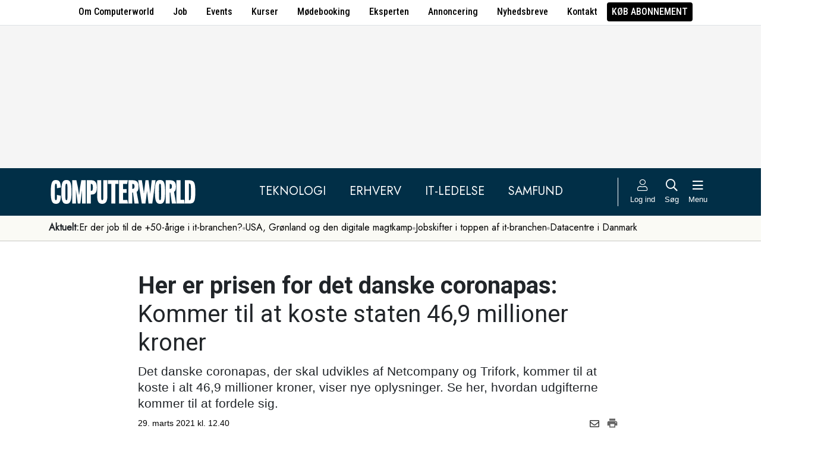

--- FILE ---
content_type: text/html; charset=UTF-8
request_url: https://www.computerworld.dk/art/255955/her-er-prisen-for-det-danske-coronapas-kommer-til-at-koste-staten-46-9-millioner-kroner
body_size: 16044
content:
<!DOCTYPE html>
<html xmlns="http://www.w3.org/1999/xhtml" xml:lang="da" lang="da">
	<head>
		<meta http-equiv="X-UA-Compatible" content="IE=edge /">
		<meta http-equiv="content-type" content="text/html; charset=UTF-8" />
		<meta http-equiv="content-language" content="da" />
		<meta name="viewport" content="width=device-width, initial-scale=1.0">
		<meta name="robots" content="noarchive" />
			<meta name="description" content="Det danske coronapas, der skal udvikles af Netcompany og Trifork, kommer til at koste i alt 46,9 millioner kroner, viser nye oplysninger. Se her, hvordan udgifterne kommer til at fordele sig." />
			<title>Her er prisen for det danske coronapas: Kommer til at koste staten 46,9 millioner kroner - Computerworld</title>
					<!-- The initial config of Consent Mode. Skal komme før cookieinformation. -->
		<script type="text/javascript">
			window.dataLayer = window.dataLayer || [];
			function gtag() {
				dataLayer.push(arguments);
			}
			gtag('consent', 'default', {
				ad_storage: 'denied',
				ad_user_data: 'denied',
				ad_personalization: 'denied',
				analytics_storage: 'denied',
				personalization_storage: 'denied',
				functionality_storage: 'denied',
				security_storage: 'denied',
				wait_for_update: 500,
			});
			gtag('set', 'ads_data_redaction', true);
		</script>
		<script>
			window.cookieInformationCustomConfig = {IABTCF2Framework: {enableAllPurposesLegitimateInterestsOnDeclineAll: true}};
		</script>
		<script type="text/javascript" id="CookieConsent" src="https://policy.app.cookieinformation.com/uc.js" data-culture="DA" data-gcm-version="2.0" data-tcf-v2-enabled="true" data-tcf-global-scope="false" data-tcf-version="2.2"></script>
		<link type="text/css" rel="stylesheet" href="/minified/css/v/7575/" />
		<link href="/images/favicon.ico" rel="SHORTCUT ICON" />
		<link rel="alternate" type="application/rss+xml" title="Alle nyheder (RSS 2.0)" href="https://www.computerworld.dk/rss/all" />

		<link rel="preconnect" href="https://fonts.googleapis.com">
		<link rel="preconnect" href="https://fonts.gstatic.com" crossorigin>

				<link href="https://fonts.googleapis.com/css2?family=Jost&family=Raleway:ital,wght@0,100..900;1,100..900&family=Roboto+Condensed:wght@100..900&family=Roboto:ital,wght@0,100..900;1,100..900&display=swap" rel="stylesheet">

		<link rel="preload" href="/common/fontawesome-pro-5.15.1/webfonts/fa-solid-900.woff2" as="font" type="font/woff2" crossorigin>
		<link rel="preload" href="/common/fontawesome-pro-5.15.1/webfonts/fa-regular-400.woff2" as="font" type="font/woff2" crossorigin>
		<link rel="preload" href="https://securepubads.g.doubleclick.net/tag/js/gpt.js" as="script">
		<link rel="dns-prefetch" href="https://securepubads.g.doubleclick.net">
		<link rel="dns-prefetch" href="https://pagead2.googlesyndication.com">
		<link rel="dns-prefetch" href="https://tpc.googlesyndication.com">
		<link rel="dns-prefetch" href="https://www.googletagservices.com">
		<link rel="dns-prefetch" href="https://www.google-analytics.com">
		<link rel="dns-prefetch" href="https://ajax.googleapis.com">
		<link rel="dns-prefetch" href="https://ad.doubleclick.net">
		<link rel="dns-prefetch" href="https://s0.2mdn.net">
		<link rel="canonical" href="https://www.computerworld.dk/art/255955/her-er-prisen-for-det-danske-coronapas-kommer-til-at-koste-staten-46-9-millioner-kroner">


		<script type="text/javascript" src="/common/javascript/jquery/jquery-1.9.1.min.js?v=1"></script>
		<script type="text/javascript" src="/common/javascript/jquery/jquery-ui-1.10.4.custom.min.js?v=d1002"></script>
		<script type="text/javascript" src="/common/javascript/jquery/jquery-migrate-1.1.0.min.js?v=1"></script>
		<script type="text/javascript" src="/minified/javascript/v/7575/"></script>
		<script async src="https://securepubads.g.doubleclick.net/tag/js/gpt.js"></script>

		<script>
			dfpAds.init({network: 11995607, adUnit: 'DK_computerworld.dk/artikler'});
		</script>

		<!-- Global site tag (gtag.js) - Google Analytics -->
		<script async src="https://www.googletagmanager.com/gtag/js?id=UA-41250693-1"></script>
		<script>

			window.dataLayer = window.dataLayer || [];
			function gtag(){dataLayer.push(arguments);}
			gtag('js', new Date());

			gtag('config', 'UA-41250693-1', { 'content_group': 'andet' });

		
		</script>
			<script async defer data-domain="computerworld.dk" src="https://plausible.io/js/script.manual.js"></script>
		<script>
			window.plausible = window.plausible || function() { (window.plausible.q = window.plausible.q || []).push(arguments) }
			cookieConsent.always('statistic', function( isOk ) {
				let props = {}
				props['subsite'] = 'default';
				props['premium-logged-in'] = false;
				props['article-view'] = 'locked';
				plausible('pageview', {props:props});
			} );
		</script>
		<meta property="fb:app_id" content="923957504358919" />
	<meta property="og:type" content="article" />
	<meta property="og:site_name" content="Computerworld" />
	<meta property="og:title" content="Her er prisen for det danske coronapas: Kommer til at koste staten 46,9 millioner kroner" />
	<meta property="og:description" content="Det danske coronapas, der skal udvikles af Netcompany og Trifork, kommer til at koste i alt 46,9 millioner kroner, viser nye oplysninger. Se her, hvordan udgifterne kommer til at fordele sig." />
	<meta property="og:image" content="https://www.computerworld.dk/fil/174653?width=600&height=315&focus=1" />
	<meta property="og:image:width" content="600" />
	<meta property="og:image:height" content="315" />
	<meta property="og:url" content="https://www.computerworld.dk/art/255955/her-er-prisen-for-det-danske-coronapas-kommer-til-at-koste-staten-46-9-millioner-kroner" />
	<meta property="article:published_time" content="2021-03-29T12:40:00+02:00" />
	<meta property="article:publisher" content="https://www.facebook.com/Computerworlddanmark" />
	<meta property="twitter:card" content="summary_large_image" />
	<meta property="twitter:site" content="@Computerworlddk" />
	<meta property="twitter:title" content="Her er prisen for det danske coronapas: Kommer til at koste staten 46,9 millioner kroner" />
	<meta property="twitter:description" content="Det danske coronapas, der skal udvikles af Netcompany og Trifork, kommer til at koste i alt 46,9 millioner kroner, viser nye oplysninger. Se her, hvordan udgifterne kommer til at fordele sig." />
	<meta property="twitter:image" content="https://www.computerworld.dk/fil/174653?width=600&height=315&focus=1" />

		<script type="application/ld+json">
		{"@context":"https://schema.org","@type":"NewsArticle","headline":"Her er prisen for det danske coronapas: Kommer til at koste staten 46,9 millioner kroner","description":"Det danske coronapas, der skal udvikles af Netcompany og Trifork, kommer til at koste i alt 46,9 millioner kroner, viser nye oplysninger. Se her, hvordan udgifterne kommer til at fordele sig.","datePublished":"2021-03-29T12:40:00+02:00","dateModified":"2021-03-29T16:02:47+02:00","thumbnailUrl":"https://www.computerworld.dk/fil/174652?width=200&height=112&focus=1","image":{"@type":"ImageObject","url":"https://www.computerworld.dk/fil/174653?width=600&height=337&focus=1","width":600,"height":337},"author":[{"@type":"Person","name":"Dan Jensen","url":"https://www.computerworld.dk/forfatter/7919"},{"@type":"Person","name":"Rasmus Ferdinand Ginman","url":"https://www.computerworld.dk/forfatter/9454"}],"publisher":{"@type":"Organization","name":"Computerworld","logo":{"@type":"ImageObject","url":"https://www.computerworld.dk/images/cw-logo-black.jpg"}},"mainEntityOfPage":{"@type":"WebPage","@id":"https://www.computerworld.dk/art/255955/her-er-prisen-for-det-danske-coronapas-kommer-til-at-koste-staten-46-9-millioner-kroner"},"hasPart":{"@type":"WebPageElement","isAccessibleForFree":"False","cssSelector":".premium-paid-content"}}
		</script>

		<!-- Hotjar Tracking Code for www.computerworld.dk -->
		<script>
			cookieConsent.on('statistic', function() {
				(function(h,o,t,j,a,r){
					h.hj=h.hj||function(){(h.hj.q=h.hj.q||[]).push(arguments)};
					h._hjSettings={hjid:637104,hjsv:6};
					a=o.getElementsByTagName('head')[0];
					r=o.createElement('script');r.async=1;
					r.src=t+h._hjSettings.hjid+j+h._hjSettings.hjsv;
					a.appendChild(r);
				})(window,document,'https://static.hotjar.com/c/hotjar-','.js?sv=');
			} );
		</script>

										
		<!-- 38189 (1 sec = 1000360000)-->
	<link rel="stylesheet" type="text/css" href="/builds/cwshim-f/css/globals-WRAOT3HF.css" />
	<link rel="stylesheet" type="text/css" href="/builds/cwshim-f/css/utilities-AH5P3BLS.css" />
	<link rel="stylesheet" type="text/css" href="/builds/cwshim-f/css/bootstrap-AGNAY623.css" />
	<link rel="stylesheet" type="text/css" href="/builds/cwshim-f/css/site-K7MMVUEB.css" />
	<script src="/builds/cwshim-f/js/bootstrap-AAFFVZKO.js"></script>
	</head>	<body class="subsite_default layout_full userIsNotLoggedIn   page-article article-is-longform-premium">
		
		<ul class="nav justify-content-center align-items-center border-bottom fw-medium u-font-RobotoCondensed u-bg-white c-brand-nav d-none d-md-flex">
			<li class="nav-item"><a class="nav-link u-text-black hover:text-decoration-underline" href="/side/om-computerworld">Om Computerworld</a></li>
			<li class="nav-item"><a class="nav-link u-text-black hover:text-decoration-underline" href="/job/search">Job</a></li>
			<li class="nav-item"><a class="nav-link u-text-black hover:text-decoration-underline" href="/side/events">Events</a></li>
			<li class="nav-item"><a class="nav-link u-text-black hover:text-decoration-underline" href="/kurser">Kurser</a></li>
			<li class="nav-item"><a class="nav-link u-text-black hover:text-decoration-underline" href="/side/direct">Mødebooking</a></li>
			<li class="nav-item"><a class="nav-link u-text-black hover:text-decoration-underline" href="/eksperten">Eksperten</a></li>
			<li class="nav-item"><a class="nav-link u-text-black hover:text-decoration-underline" href="https://jobindexmedia.dk/medieinformation/" target="_blank">Annoncering</a></li>
			<li class="nav-item"><a class="nav-link u-text-black hover:text-decoration-underline" href="/nyhedsbreve">Nyhedsbreve</a></li>
			<li class="nav-item"><a class="nav-link u-text-black hover:text-decoration-underline" href="/kontakt-redaktionen">Kontakt</a></li>

							<li class="nav-item"><a class="nav-link py-1 px-2 rounded text-uppercase u-bg-black u-text-white hover:text-decoration-underline" href="/premium/produkter">Køb abonnement</a></li>
					</ul>

		<div class="leaderboard" id="computerworldleaderboard">
			<div class="inner"><div class="dfp-ad mh-160 mh-medium-90 mh-large-200" data-slot="lead1" data-sizes="320x80,320x160" data-sizes-medium="320x80,320x160,728x90" data-sizes-large="728x90,930x180,950x200,970x250"></div></div>
		</div>

		<header class="c-site-header">

			<div class="c-top-nav py-3">

				<div class="container">
					<div class="row flex-nowrap align-items-center justify-content-between">
						<div class="col-6 col-md-auto">
							<a href="/"><img class="c-site-logo" src="/assets/images/cw-logo-white.svg" width="180" height="40" alt="Computerworld logo" title="Gå til forsiden af Computerworld.dk" style="max-width: 250px;"></a>
						</div>
						<div class="d-none d-xl-flex col justify-content-center c-nav-links">
							<ul class="nav u-font-Jost">
								<li class="nav-item"><a class="nav-link px-4 fs-5 text-uppercase u-text-white hover:text-decoration-underline" href="/sektion/teknologi">Teknologi</a></li>
								<li class="nav-item"><a class="nav-link px-4 fs-5 text-uppercase u-text-white hover:text-decoration-underline" href="/sektion/erhverv">Erhverv</a></li>
								<li class="nav-item"><a class="nav-link px-4 fs-5 text-uppercase u-text-white hover:text-decoration-underline" href="/sektion/ledelse">It-Ledelse</a></li>
								<li class="nav-item"><a class="nav-link px-4 fs-5 text-uppercase u-text-white hover:text-decoration-underline" href="/sektion/samfund">Samfund</a></li>
							</ul>
						</div>

						<div class="col-auto c-actions position-relative">
							<div class="d-flex align-items-stretch">

																<a href="/bruger"
								   class="login mx-1 mx-md-2 p-2 p-xl-0 text-center u-text-white text-decoration-none hover:text-decoration-underline hover:scale-10"
								   aria-label="Log ind">
									<i class="fal fa-user fs-5"></i>
									<span class="d-none d-xl-block text-nowrap u-fs-13p">Log ind</span>
								</a>
								
								<a href="/soeg"
								   class="mx-1 mx-md-2 p-2 p-xl-0 text-center u-text-white text-decoration-none hover:text-decoration-underline hover:scale-10"
								   aria-label="Søg">
									<i class="far fa-search fs-5"></i>
									<span class="d-none d-xl-block u-fs-13p">Søg</span>
								</a>

								<button class="mx-1 mx-md-2 p-2 p-xl-0 text-center u-text-white hover:text-decoration-underline hover:scale-10"
										data-bs-toggle="offcanvas"
										data-bs-target="#site-nav-menu"
										aria-controls="site-nav-menu"
										aria-label="Åben menu">
									<i class="far fa-bars fs-5"></i>
									<span class="d-none d-xl-block u-fs-13p">Menu</span>
								</button>

							</div>

						</div>
					</div>
				</div>
			</div>

						<div class="c-theme-nav">
				<div class="container position-relative">
					<div class="u-font-Jost c-scroll-list">
						<span class="c-scroll-left"><i class="fas fa-chevron-circle-left"></i></span>
						<span class="d-block d-md-none c-scroll-shadow"></span>
						<ul class="d-flex gap-3 py-2">
							<li class=""><span class="fw-bold">Aktuelt:</span></li>
													<li class="">
								<a class="text-nowrap h-100 u-text-black text-decoration-none hover:text-decoration-underline" href="/tag/erfaren-og-udfordret-2026">Er der job til de +50-årige i it-branchen?</a>
							</li>
														<li class="spacer"><i class="fa fas fa-circle"></i></li>
																				<li class="">
								<a class="text-nowrap h-100 u-text-black text-decoration-none hover:text-decoration-underline" href="/tag/geopolitisk-krise-2026">USA, Grønland og den digitale magtkamp</a>
							</li>
														<li class="spacer"><i class="fa fas fa-circle"></i></li>
																				<li class="">
								<a class="text-nowrap h-100 u-text-black text-decoration-none hover:text-decoration-underline" href="/tag/jobskifte">Jobskifter i toppen af it-branchen</a>
							</li>
														<li class="spacer"><i class="fa fas fa-circle"></i></li>
																				<li class="">
								<a class="text-nowrap h-100 u-text-black text-decoration-none hover:text-decoration-underline" href="/tag/datacenter">Datacentre i Danmark</a>
							</li>
																			</ul>
						<span class="d-block d-md-none c-scroll-shadow right"></span>
						<span class="c-scroll-right"><i class="fas fa-chevron-circle-right"></i></span>
					</div>
				</div>
			</div>
					</header><div class="subsite default">
	<div class="frame">
		<div class="inner">
			
						<div class="body">
				<div class="layout layout_full">
	<div class="container">
	<div class="content article longform premium view-locked" data-articleid="255955">
		<div class="article-top">
			<h1><span class="title-trumpet">Her er prisen for det danske coronapas:</span> <span class="title-text">Kommer til at koste staten 46,9 millioner kroner</span></h1>
			<p class="teaser">Det danske coronapas, der skal udvikles af Netcompany og Trifork, kommer til at koste i alt 46,9 millioner kroner, viser nye oplysninger. Se her, hvordan udgifterne kommer til at fordele sig.</p>

			<div class="contentMeta">
				<span class="publishdate">29. marts 2021 kl. 12.40</span>
				<div class="share">
					<a title="Del artikel via e-mail" href="mailto:?subject=Her er prisen for det danske coronapas: Kommer til at koste staten 46,9 millioner kroner&body=%0D%0A%0D%0AHer er prisen for det danske coronapas: Kommer til at koste staten 46,9 millioner kroner%0D%0Ahttps://www.computerworld.dk/art/255955/her-er-prisen-for-det-danske-coronapas-kommer-til-at-koste-staten-46-9-millioner-kroner" onclick="idg_tracker.trackEvent(TRACKER_ITEMTYPE_ARTICLE, 255955, 'E-Mail deling');"><i class="fa-icon far fa-envelope"></i></a>
					<a title="Printvenlig version" href="javascript:void(0);" onclick="idg_tracker.trackEvent(TRACKER_ITEMTYPE_ARTICLE, 255955, 'Print'); openWithSelfMain('/art/255955/her-er-prisen-for-det-danske-coronapas-kommer-til-at-koste-staten-46-9-millioner-kroner?op=print','Printervenlig',740,500);"><img src="/images/icon/print.png" class="print-icon" alt="Print ikon" width="20" height="20"></a>
				</div>
			</div>
		</div>

			<a href="/fil/174653/800/?height=800" rel="lightbox-inline" class="topImage skyscraper-start">
			<img src="/fil/174653?width=980&scale_up=1" width="980" alt="Artikel top billede">
		</a>
				<p class="topImageText">(Foto: Netcompany/PR)</p>
			
		<div class="nucleusAuthorByline authors2">
<div class="author" class="author author1" data-authorid="7919">
	<a href="/forfatter/7919" class="open">
		<img src="/fil/155626?width=52&height=52&focus=1&grey=1" width="52" height="52" class="image" alt="Dan Jensen">
		<span class="firstname">Dan</span>
		<span class="lastname">Jensen</span>
			<span class="title">Redaktionschef</span>
		</a>

	</div>
<div class="author" class="author author2" data-authorid="9454">
	<a href="/forfatter/9454" class="open">
		<img src="/fil/208599?width=52&height=52&focus=1&grey=1" width="52" height="52" class="image" alt="Rasmus Ferdinand Ginman">
		<span class="firstname">Rasmus Ferdinand</span>
		<span class="lastname">Ginman</span>
			<span class="title">Tidligere erhvervsredaktør</span>
		</a>

	</div>
	<br class="clear" />
</div>
<script>$j(document).ready( _nucleusAuthorByline.init );</script>

		<div class="premium-article-mark">
			<span>Premium</span> Kun for abonnenter

				</div>

		<div class="article-faded-text">
			<div id="articleTextParagraphs" class="articleText paragraphs premium-fade-overlay article-locked">
								<div class="premium-facts-box">
					<div class="facts-title">Det får du i artiklen</div>
					<ul class="facts">
											<li>Se statens budget til det kommende coronapas.</li>
											<li>Se hvor meget coronapasset kommer til at koste i udvikling og test.</li>
											<li>Se hvor mange arbejdstimer, der er afsat til opgaven.</li>
											<li>Se hvor meget staten har afsat til drift og videreudvikling af passet.</li>
										</ul>
					<div class="numbers">
						<div class="number">
							<label>Antal ord</label>
							<span>520</span>
						</div>
						<div class="number">
							<label>Læsetid</label>
							<span>2:45 min</span>
						</div>
					</div>
				</div>
				
				Det kommende danske coronapas kommer til at koste i alt 46,9 millioner kroner.

			</div> 		</div>
	</div> <!-- .content.article end -->
</div> <!-- container end -->

<div class="container-fluid mt-9 py-4 u-bg-grey-1">
	<div class="container">
		

<br class="clear" />

<div class="premium-article-paywall view-signup" data-paywall="signup">
	<div class="paywall-top">
			<p class="paywall-title">Få <strong>ubegrænset adgang</strong> til Computerworld Premium</p>
		<p class="paywall-subtitle">Opret et gratis intro-abonnement eller køb fuld adgang</p>
		<p class="paywall-login">Allerede abonnent? <a href="/premium/om" class="premium-login-link">Log ind her</a></p>
	
	</div>

	<div class="cards">
		<i class="paywall-lock-icon far fa-lock-alt"></i>
			<div class="card card-one card-intro">
			<i class="intro-signup-form-hide-icon far fa-times js-intro-signup-form-hide"></i>
			<div class="card-ribbon"><span>Gratis</span></div>
			<div class="card-body">
				<p class="card-label">Gratis adgang i 14 dage</p>
				<p class="card-title">Premium Intro</p>
				<p class="card-text">Opret et gratis prøveabonnement og få adgang til alt Premium-indhold i 14 dage. Uden binding eller kreditkort.</p>

				<ul class="fa-ul card-bullets">
					<li><span class="fa-li"><i class="fas fa-angle-double-right"></i></span>Gratis adgang til Premium-indhold i 14 dage</li>
					<li><span class="fa-li"><i class="fas fa-angle-double-right"></i></span>Kreditkort ikke nødvendigt</li>
					<li><span class="fa-li"><i class="fas fa-angle-double-right"></i></span>Du er i gang på 2 minutter</li>
				</ul>

				<button class="button cta-primary js-intro-signup-form-show">Få adgang nu</button>

				<div class="card-intro-signup-form">
					<p class="card-label">Kreditkort ikke nødvendigt</p>
					<p class="card-title">Opret abonnement</p>
					<p class="card-text">Det er gratis at oprette et Intro-abonnement, og du får adgang til Premium-artikler lige bagefter.</p>
					<p class="card-text">Læs mere om Intro <a href="/premium/intro/?ref=art-255955">her</a>.</p>
					<p class="card-text">Vi sender et link til dig, som du skal anvende til at bekræfte oprettelsen.</p>
					<p class="card-text form-explained">Indtast din <label for="intro-email">e-mail</label> og tryk opret.</p>
					<form data-xhrform-action="/premium/intro" method="POST" class="xhrform js-xhrform" action="/nojs">
						<input type="hidden" name="op" value="signup" />
						<input type="hidden" name="ref" value="art-255955" />
						<input type="hidden" name="formborn" value="1769546927" /><input class="formFullname" type="text" name="fullname" />
						<div class="email-input-element">
							<input id="intro-email" type="email" name="email" placeholder="Email-adresse" autocomplete="email" class="email-input" />
							<i class="mail-icon fal fa-envelope"></i>
							<p class="xhrform-error-field js-xhrform-error-field" data-error-field="intro-email"></p>
						</div>
						<p class="xhrform-error-field js-xhrform-error-field" data-error-field="unknown"></p>
						<button class="button cta-secondary xhrform-submit-button js-xhrform-submit-button js-xhrform-submit">Opret dit abonnement</button>
					</form>
				</div>

				<div class="card-intro-signup-form-success js-xhrform-submit-success">
					<div class="large-icon">
						<i class="fas fa-check-circle"></i>
					</div>
					<p class="card-title">Tak for oprettelsen<br/>Vi har sendt dig en mail</p>
					<p class="card-text">Du skal trykke på linket i mailen, for at færdiggøre oprettelsen.</p>
					<button class="button button-resend-mail button-outline js-xhrform-resend-intro-mail"><i class="icon far fa-sync"></i>Send mailen igen</button>
				</div>
			</div>
		</div>
				<div class="card card-two">
			<div class="card-body">
				<p class="card-title">Premium i 1 måned</p>
				<p class="card-price">395 kr.<sup>/mdr</sup></p>
				<p class="card-text">Ubegrænset adgang til alt Premium-indhold i 1 måned. Kan opsiges med kort varsel.</p>

				<ul class="fa-ul card-bullets">
					<li><span class="fa-li"><i class="fas fa-angle-double-right"></i></span>Betal én måned ad gangen</li>
					<li><span class="fa-li"><i class="fas fa-angle-double-right"></i></span>Stop abonnement, når du vil</li>
					<li><span class="fa-li"><i class="fas fa-angle-double-right"></i></span>Betal med kreditkort</li>
				</ul>

							<a class="button md-cta-secondary" href="/premium/join/?product=de-1mdr1b&ref=art-255955">Køb 1 måned</a>
						</div>
		</div>

		<div class="card card-three">
			<div class="card-body">
				<p class="card-title">Premium i 12 måneder</p>
				<p class="card-price">2.950 kr.<sup>/år</sup></p>
				<p class="card-text">Billigste adgang til tusindvis af Premium-artikler. Ubegrænset adgang i 12 måneder. </p>

				<ul class="fa-ul card-bullets">
					<li><span class="fa-li"><i class="fas fa-angle-double-right"></i></span>Kun 225 kroner per måned</li>
					<li><span class="fa-li"><i class="fas fa-angle-double-right"></i></span>Du sparer 35%</li>
					<li><span class="fa-li"><i class="fas fa-angle-double-right"></i></span>Mulighed for faktura og EAN</li>
				</ul>

							<a class="button md-cta-secondary" href="/premium/join/?product=de-12mdr1b&ref=art-255955">Køb 12 måneder</a>
						</div>
		</div>
			</div>

	<div class="paywall-bottom">
		<p class="paywall-more-options">
					<a href="/premium/produkter/?ref=art-255955">Se flere muligheder<i class="fas fa-angle-right"></i></a>
				</p>
	</div>

	<p class="paywall-about">
		Hvis du vil vide mere om, hvad Computerworld Premium, så kan du <a href="/premium/om">læse om det her</a>.
	</p>

</div>
	</div>
</div>

 
	<div id="blox-area" class="blox-area mt-5 skyscraper-start" data-contentids="107">
		<div class="container block block-art_latest_right mb-3 mb-md-6">
	<div class="block-inner">
		<section class="grid section-2" style="grid-template-columns: 2fr 1fr;">
			<div class="card card-1">
<article>
	 	<div class="article-image-container">
		<a href="/art/294361/den-franske-regering-vil-droppe-zoom-og-microsoft-teams-alle-statslige-ansatte-skal-bruge-nyt-europaeisk-vaerktoej" aria-label="Link til artikel">
			<img src="/fil/230974?width=640&height=360&focus=1" width="640" height="360" sizes="(min-width: 800px) 600px, 100vw" srcset="/fil/230974?width=1200&height=675&focus=1 1200w, /fil/230974?width=800&height=450&focus=1 800w, /fil/230974?width=600&height=337&focus=1 600w, /fil/230974?width=400&height=225&focus=1 400w" class="article-image" alt="Artikel teaser billede" loading="lazy">
		</a>
	</div>
		<div class="article-content-container">
		<p class="article-label-container">
						<a class="article-label" href="/tag/digital-suveraenitet">Digital suverænitet</a>
			<span class="premium-locked-icon"></span>		</p>
		<p class="article-title-container"><a href="/art/294361/den-franske-regering-vil-droppe-zoom-og-microsoft-teams-alle-statslige-ansatte-skal-bruge-nyt-europaeisk-vaerktoej"><span class="title-trumpet">Den franske regering vil droppe Zoom og Microsoft Teams:</span> <span class="title-text">Alle statslige ansatte skal bruge nyt europæisk værktøj</span></a></p>
	</div>
</article>
</div>
			<div class="card card-2 ps-0 ps-md-3">
							<p class="block-header">Seneste nyt</p>
			
				<ul class="c-articles">
								<li>
						<div class="time-label-container">
							<span class="time">
													17:10
													</span>
							<a class="article-label" href="/tag/android">Android</a>
						</div>
						<p class="article-title-container"><a href="/art/294364/eu-kommissionen-slaar-fast-google-skal-aabne-for-gemini-konkurrenter-i-android">EU-Kommissionen slår fast: Google skal åbne for Gemini-konkurrenter i Android</a></p>
					</li>
								<li>
						<div class="time-label-container">
							<span class="time">
													15:59
													</span>
							<a class="article-label" href="/tag/digital-suveraenitet">Digital suverænitet</a>
						</div>
						<p class="article-title-container"><a href="/art/294361/den-franske-regering-vil-droppe-zoom-og-microsoft-teams-alle-statslige-ansatte-skal-bruge-nyt-europaeisk-vaerktoej">Den franske regering vil droppe Zoom og Microsoft Teams: Alle statslige ansatte skal bruge nyt europæisk værktøj</a></p>
					</li>
								<li>
						<div class="time-label-container">
							<span class="time">
													15:30
													</span>
							<a class="article-label" href="/tag/digital-suveraenitet">Digital suverænitet</a>
						</div>
						<p class="article-title-container"><a href="/art/294353/europaeiske-tech-topchefer-diskussionen-om-digital-suveraenitet-er-farlig">Europæiske tech-topchefer: Diskussionen om digital suverænitet er ”farlig”</a></p>
					</li>
								<li>
						<div class="time-label-container">
							<span class="time">
													15:01
													</span>
							<a class="article-label" href="/tag/virtualisering">Virtualisering</a>
						</div>
						<p class="article-title-container"><a href="/art/294349/stor-kunde-frygtede-at-miste-adgangen-til-centrale-vmware-systemer-nu-indgaar-broadcom-en-aftale">Stor kunde frygtede at miste adgangen til centrale VMware-systemer: Nu indgår Broadcom en aftale</a></p>
					</li>
								<li>
						<div class="time-label-container">
							<span class="time">
													14:15
													</span>
							<a class="article-label" href="/tag/digital-suveraenitet">Digital suverænitet</a>
						</div>
						<p class="article-title-container"><a href="/art/294356/det-var-ikke-tech-diplomatiet-der-var-naivt-det-var-og-er-vores-selvvalgte-afhaengighed">Det var ikke tech-diplomatiet, der var naivt. Det var og er vores selvvalgte afhængighed</a></p>
					</li>
							</ul>
				<p class="text-center p-0">
					<button class="c-art-latest-fetch-more">Vis flere artikler</button><span class="d-inline-block mx-4">|</span><a class="fw-normal text-decoration-underline u-text-black hover:fw-bold" href="/overblik">Vis seneste uge</a>
				</p>
			</div>
		</section>
	</div>
</div>
		<div class="container block block-art_1_text mb-3 mb-md-6 color-scheme color-scheme-black">
	<div class="block-inner  cs-padding cs-bg cs-text">
		<section class="grid section-1">
			<div class="card card-1">
<article>
		<div class="article-content-container">
		<p class="article-label-container">
						<a class="article-label" href="/tag/erfaren-og-udfordret-2026">Erfaren og udfordret 2026</a>
			<span class="premium-locked-icon"></span>		</p>
		<p class="article-title-container"><a href="/art/294284/65-aarig-it-profil-har-sendt-200-ansoegninger-forgaeves-jeg-har-mere-at-tilbyde-end-en-yngre-kandidat"><span class="title-trumpet">65-årig it-profil har sendt 200 ansøgninger forgæves:</span> <span class="title-text">"Jeg har mere at tilbyde end en yngre kandidat"</span></a></p>
	</div>
</article>
</div>
		</section>
	</div>
</div>
		<div class="container block block-art_3 mb-3 mb-md-6 ">
	<div class="block-inner cs-padding cs-bg cs-text">
				<section class="grid section-3">
			<div class="card card-1">
<article>
	 	<div class="article-image-container">
		<a href="/art/294353/europaeiske-tech-topchefer-diskussionen-om-digital-suveraenitet-er-farlig" aria-label="Link til artikel">
			<img src="/fil/222185?width=640&height=360&focus=1" width="640" height="360" sizes="(min-width: 800px) 600px, 100vw" srcset="/fil/222185?width=1200&height=675&focus=1 1200w, /fil/222185?width=800&height=450&focus=1 800w, /fil/222185?width=600&height=337&focus=1 600w, /fil/222185?width=400&height=225&focus=1 400w" class="article-image" alt="Artikel teaser billede" loading="lazy">
		</a>
	</div>
		<div class="article-content-container">
		<p class="article-label-container">
						<a class="article-label" href="/tag/digital-suveraenitet">Digital suverænitet</a>
					</p>
		<p class="article-title-container"><a href="/art/294353/europaeiske-tech-topchefer-diskussionen-om-digital-suveraenitet-er-farlig"><span class="title-trumpet">Europæiske tech-topchefer:</span> <span class="title-text">Diskussionen om digital suverænitet er ”farlig”</span></a></p>
	</div>
</article>
</div>
						<div class="card card-2">
<article>
	 	<div class="article-image-container">
		<a href="/art/294349/stor-kunde-frygtede-at-miste-adgangen-til-centrale-vmware-systemer-nu-indgaar-broadcom-en-aftale" aria-label="Link til artikel">
			<img src="/fil/233870?width=640&height=360&focus=1" width="640" height="360" sizes="(min-width: 800px) 600px, 100vw" srcset="/fil/233870?width=1200&height=675&focus=1 1200w, /fil/233870?width=800&height=450&focus=1 800w, /fil/233870?width=600&height=337&focus=1 600w, /fil/233870?width=400&height=225&focus=1 400w" class="article-image" alt="Artikel teaser billede" loading="lazy">
		</a>
	</div>
		<div class="article-content-container">
		<p class="article-label-container">
						<a class="article-label" href="/tag/virtualisering">Virtualisering</a>
					</p>
		<p class="article-title-container"><a href="/art/294349/stor-kunde-frygtede-at-miste-adgangen-til-centrale-vmware-systemer-nu-indgaar-broadcom-en-aftale"><span class="title-trumpet">Stor kunde frygtede at miste adgangen til centrale VMware-systemer:</span> <span class="title-text">Nu indgår Broadcom en aftale</span></a></p>
	</div>
</article>
</div>
														<div class="card card-3">
<article>
	 	<div class="article-image-container">
		<a href="/art/294356/det-var-ikke-tech-diplomatiet-der-var-naivt-det-var-og-er-vores-selvvalgte-afhaengighed" aria-label="Link til artikel">
			<img src="/fil/233200?width=640&height=360&focus=1" width="640" height="360" sizes="(min-width: 800px) 600px, 100vw" srcset="/fil/233200?width=1200&height=675&focus=1 1200w, /fil/233200?width=800&height=450&focus=1 800w, /fil/233200?width=600&height=337&focus=1 600w, /fil/233200?width=400&height=225&focus=1 400w" class="article-image" alt="Artikel teaser billede" loading="lazy">
		</a>
	</div>
		<div class="article-content-container">
		<p class="article-label-container">
						<a class="article-label" href="/tag/digital-suveraenitet">Digital suverænitet</a>
					</p>
		<p class="article-title-container"><a href="/art/294356/det-var-ikke-tech-diplomatiet-der-var-naivt-det-var-og-er-vores-selvvalgte-afhaengighed"><span class="title-text">Det var ikke tech-diplomatiet, der var naivt. Det var og er vores selvvalgte afhængighed</span></a></p>
	</div>
</article>
</div>
									</section>
	</div>
</div>
		<div class="container block block-livebox mb-2 mb-md-6 color-scheme color-scheme-breaking d-none d-md-block ">
	<div class="block-inner cs-bg cs-text">
		<div class="d-flex">
			<div class="label fw-bold text-uppercase mt-3 text-center">
				<i class="fas fa-bullseye-pointer icon"></i>
				Læses lige nu
			</div>
			<div class="content">
				<ul class="articles-scroll"></ul>
				<ul class="articles">
										<li data-articleid="294361" data-hits="118">
						<img src="/images/livescore_hot.png" alt="Denne artikel trender" class="hot-icon ">
						<img class="thumbnail" src="/fil/230974?width=50&height=50&focus=1" alt="Artikel teaser billede"/>
						<div class="item">
							<span>118 læser </span>
							<a href="/art/294361/den-franske-regering-vil-droppe-zoom-og-microsoft-teams-alle-statslige-ansatte-skal-bruge-nyt-europaeisk-vaerktoej">Den franske regering vil droppe Zoom og Microsoft Teams: Alle statslige ansatte skal bruge nyt europæisk værktøj</a>
						</div>
					</li>
										<li data-articleid="294349" data-hits="72">
						<img src="/images/livescore_hot.png" alt="Denne artikel trender" class="hot-icon ">
						<img class="thumbnail" src="/fil/233870?width=50&height=50&focus=1" alt="Artikel teaser billede"/>
						<div class="item">
							<span>72 læser </span>
							<a href="/art/294349/stor-kunde-frygtede-at-miste-adgangen-til-centrale-vmware-systemer-nu-indgaar-broadcom-en-aftale">Stor kunde frygtede at miste adgangen til centrale VMware-systemer: Nu indgår Broadcom en aftale</a>
						</div>
					</li>
										<li data-articleid="294284" data-hits="60">
						<img src="/images/livescore_hot.png" alt="Denne artikel trender" class="hot-icon ">
						<img class="thumbnail" src="/fil/238335?width=50&height=50&focus=1" alt="Artikel teaser billede"/>
						<div class="item">
							<span>60 læser </span>
							<a href="/art/294284/65-aarig-it-profil-har-sendt-200-ansoegninger-forgaeves-jeg-har-mere-at-tilbyde-end-en-yngre-kandidat">65-årig it-profil har sendt 200 ansøgninger forgæves: "Jeg har mere at tilbyde end en yngre kandidat"</a>
						</div>
					</li>
									</ul>
			</div>
		</div>
	</div>
</div>





		<div class="container block block-art_1_ad_right mb-3 mb-md-6">
	<div class="block-inner">
		<section class="grid section-2" style="grid-template-columns: 2fr 1fr;">
			<div class="card card-1">
<article>
	 	<div class="article-image-container">
		<a href="/art/294347/nu-er-din-leder-maalet-whaling-er-den-nye-frontlinje-i-cybersikkerhed" aria-label="Link til artikel">
			<img src="/fil/238321?width=640&height=360&focus=1" width="640" height="360" sizes="(min-width: 800px) 600px, 100vw" srcset="/fil/238321?width=1200&height=675&focus=1 1200w, /fil/238321?width=800&height=450&focus=1 800w, /fil/238321?width=600&height=337&focus=1 600w, /fil/238321?width=400&height=225&focus=1 400w" class="article-image" alt="Artikel teaser billede" loading="lazy">
		</a>
	</div>
		<div class="article-content-container">
		<p class="article-label-container">
						<a class="article-label" href="/tag/klumme">Klumme</a>
					</p>
		<p class="article-title-container"><a href="/art/294347/nu-er-din-leder-maalet-whaling-er-den-nye-frontlinje-i-cybersikkerhed"><span class="title-trumpet">Nu er din leder målet:</span> <span class="title-text">"Whaling" er den nye frontlinje i cybersikkerhed</span></a></p>
	</div>
</article>
</div>
			<div class="card card-2 text-center text-md-start position-relative">
				<p class="ad-notice-label">Annonce</p>
				<div class="dfp-ad mh-160 mh-large-280" data-slot="art2" data-sizes="320x160,320x320" data-sizes-large="336x280,300x250"></div>
			</div>
		</section>
	</div>
</div>
		<div class="container-fluid block block-commercial_1 mb-3 mb-md-5 py-3 py-md-6 grey-bg">
	<div class="row">
		
			        <div class="col-12 candis-spot spot-content" data-candis-themeid="106">            <div class="container bg-white">                <div class="card row g-0 py-6 px-3">                    <div class="card-image col-12 col-md-3 text-start text-md-center ">                        <a class="title text-black" href="/partner/tema/forsvar-og-beredskab" tabindex="-1" rel="sponsored">                            <img src="/fil/233692?width=400&height=225&focus=1" alt="Teaser billede" class="img-fluid" style="max-height: 260px;" loading="lazy">                        </a>                    </div>                    <div class="card-body col-12 col-md-9 px-0 px-md-6 text-start d-flex flex-column">                        <p class="mb-2 mt-2 mt-md-0 fw-bold" style="color: var(--color-cw-blue); font-size: 0.875rem;">Annonceindlæg tema</p>                        <a class="title text-black" href="/partner/tema/forsvar-og-beredskab" tabindex="-1" rel="sponsored"><h5 class="fw-bold">Forsvar &amp; beredskab</h5></a>                                                         <p class="mb-0">Cybersikkerhed, realtidsdata og robuste it-systemer er blevet fundamentet for moderne forsvar.</p>                   </div>                </div>            </div>        </div>

		
	</div>
</div>



		<div class="container block block-art_1_2 mb-3 mb-md-6 ">
	<div class="block-inner cs-padding cs-bg cs-text">
			<section class="grid section-1-2">
			<div class="card card-1">
<article>
	 	<div class="article-image-container">
		<a href="/art/294364/eu-kommissionen-slaar-fast-google-skal-aabne-for-gemini-konkurrenter-i-android" aria-label="Link til artikel">
			<img src="/fil/238168?width=640&height=360&focus=1" width="640" height="360" sizes="(min-width: 800px) 600px, 100vw" srcset="/fil/238168?width=1200&height=675&focus=1 1200w, /fil/238168?width=800&height=450&focus=1 800w, /fil/238168?width=600&height=337&focus=1 600w, /fil/238168?width=400&height=225&focus=1 400w" class="article-image" alt="Artikel teaser billede" loading="lazy">
		</a>
	</div>
		<div class="article-content-container">
		<p class="article-label-container">
						<a class="article-label" href="/tag/android">Android</a>
					</p>
		<p class="article-title-container"><a href="/art/294364/eu-kommissionen-slaar-fast-google-skal-aabne-for-gemini-konkurrenter-i-android"><span class="title-trumpet">EU-Kommissionen slår fast:</span> <span class="title-text">Google skal åbne for Gemini-konkurrenter i Android</span></a></p>
	</div>
</article>
</div>
							<div class="card card-2">
<article>
	 	<div class="article-image-container">
		<a href="/art/294359/kommunalt-open-source-projekt-har-seks-maaneder-til-at-skaffe-26-millioner-kroner-vil-frigoere-folkeskolen-fra-microsoft-og-google" aria-label="Link til artikel">
			<img src="/fil/238348?width=640&height=360&focus=1" width="640" height="360" sizes="(min-width: 800px) 600px, 100vw" srcset="/fil/238348?width=1200&height=675&focus=1 1200w, /fil/238348?width=800&height=450&focus=1 800w, /fil/238348?width=600&height=337&focus=1 600w, /fil/238348?width=400&height=225&focus=1 400w" class="article-image" alt="Artikel teaser billede" loading="lazy">
		</a>
	</div>
		<div class="article-content-container">
		<p class="article-label-container">
						<a class="article-label" href="/tag/kommuner">Kommuner</a>
			<span class="premium-locked-icon"></span>		</p>
		<p class="article-title-container"><a href="/art/294359/kommunalt-open-source-projekt-har-seks-maaneder-til-at-skaffe-26-millioner-kroner-vil-frigoere-folkeskolen-fra-microsoft-og-google"><span class="title-trumpet">Kommunalt open source-projekt har seks måneder til at skaffe 26 millioner kroner:</span> <span class="title-text">Vil frigøre folkeskolen fra Microsoft og Google</span></a></p>
	</div>
</article>
</div>
								<div class="card card-3 grey-bg">
				<div class="candis-spot spot-content blox-art-12 grey-bg p-2" data-candis-contentid="132027" aria-hidden="true"><div class="row"><div class="image px-3 py-1"><a class="link" href="/partner/132027/tillid-i-en-zero-trust-verden" tabindex="-1" rel="sponsored"><figure><img src="/fil/237043?width=630&height=350&focus=1" width="630" height="350" alt="Teaser billede" /></figure></a></div><div class="info px-3 py-1"><div class="notice">Annonceindlæg fra <span>Trustworks</span></div><a class="link" href="/partner/132027/tillid-i-en-zero-trust-verden" tabindex="-1" rel="sponsored"><p class="title">Tillid i en Zero-Trust verden</p></a></div></div></div>
			</div>
				</section>
	</div>
</div>
		<div class="container-fluid block block-job_1 mb-3 mb-md-5 pt-3 pt-md-6 grey-bg">
	<div class="container px-0 px-md-3">
		<div class="row">
			<section class="grid section-4">
							<div class="card card-1 bg-white p-4 d-flex flex-column">
					<div class="job-logo text-center">
						<a class="js-track-job-impression js-track-job-click" href="https://www.it-jobbank.dk/c?t=h1632597&ctx=c&ref=cw-job-feed-centre&utm_source=computerworld&utm_medium=referral&utm_campaign=job-feed-centre" target="_blank" rel="noopener" data-jobid="1632597" data-jobsource="jobbox">
							<img src="https://www.it-jobbank.dk/img/logo/forsvarsministeriet_108_300925.png" alt="Forsvarsministeriets Materiel- og Indkøbsstyrelse logo">
						</a>
					</div>
					<div class="job-content">
						<p class="job-company m-0 mt-2 mb-1 u-text-grey-4">Forsvarsministeriets Materiel- og Indkøbsstyrelse</p>
						<p class="job-title m-0 mb-1">
							<a class="u-text-black text-break js-track-job-impression js-track-job-click" href="https://www.it-jobbank.dk/c?t=h1632597&ctx=c&ref=cw-job-feed-centre&utm_source=computerworld&utm_medium=referral&utm_campaign=job-feed-centre" target="_blank" rel="noopener" data-jobid="1632597" data-jobsource="jobbox">
								Flådeprogrammets Program Management Office søger en Risk Manager
							</a>
						</p>
						<p class="job-region mt-auto u-text-grey-4">Københavnsområdet</p>
					</div>
				</div>

							<div class="card card-2 bg-white p-4 d-flex flex-column">
					<div class="job-logo text-center">
						<a class="js-track-job-impression js-track-job-click" href="https://www.it-jobbank.dk/c?t=h1624039&ctx=c&ref=cw-job-feed-centre&utm_source=computerworld&utm_medium=referral&utm_campaign=job-feed-centre" target="_blank" rel="noopener" data-jobid="1624039" data-jobsource="jobbox">
							<img src="https://www.it-jobbank.dk/img/logo/TV2_108_30032023.png" alt="TV2 logo">
						</a>
					</div>
					<div class="job-content">
						<p class="job-company m-0 mt-2 mb-1 u-text-grey-4">TV2</p>
						<p class="job-title m-0 mb-1">
							<a class="u-text-black text-break js-track-job-impression js-track-job-click" href="https://www.it-jobbank.dk/c?t=h1624039&ctx=c&ref=cw-job-feed-centre&utm_source=computerworld&utm_medium=referral&utm_campaign=job-feed-centre" target="_blank" rel="noopener" data-jobid="1624039" data-jobsource="jobbox">
								Android App Developer til TV 2
							</a>
						</p>
						<p class="job-region mt-auto u-text-grey-4">Københavnsområdet</p>
					</div>
				</div>

							<div class="card card-3 bg-white p-4 d-flex flex-column">
					<div class="job-logo text-center">
						<a class="js-track-job-impression js-track-job-click" href="https://www.it-jobbank.dk/c?t=h1632930&ctx=c&ref=cw-job-feed-centre&utm_source=computerworld&utm_medium=referral&utm_campaign=job-feed-centre" target="_blank" rel="noopener" data-jobid="1632930" data-jobsource="jobbox">
							<img src="https://www.it-jobbank.dk/img/logo/forsvarsministeriet_108_300925.png" alt="Forsvarsministeriets Materiel- og Indkøbsstyrelse logo">
						</a>
					</div>
					<div class="job-content">
						<p class="job-company m-0 mt-2 mb-1 u-text-grey-4">Forsvarsministeriets Materiel- og Indkøbsstyrelse</p>
						<p class="job-title m-0 mb-1">
							<a class="u-text-black text-break js-track-job-impression js-track-job-click" href="https://www.it-jobbank.dk/c?t=h1632930&ctx=c&ref=cw-job-feed-centre&utm_source=computerworld&utm_medium=referral&utm_campaign=job-feed-centre" target="_blank" rel="noopener" data-jobid="1632930" data-jobsource="jobbox">
								SAP-indkøbsprocesspecialist til Forsvarsministeriet Materiel- og indkøbsstyrelsen i Ballerup eller Brabrand
							</a>
						</p>
						<p class="job-region mt-auto u-text-grey-4">Midtjylland</p>
					</div>
				</div>

							<div class="card card-4 bg-white p-4 d-flex flex-column">
					<div class="job-logo text-center">
						<a class="js-track-job-impression js-track-job-click" href="https://www.it-jobbank.dk/c?t=h1621414&ctx=c&ref=cw-job-feed-centre&utm_source=computerworld&utm_medium=referral&utm_campaign=job-feed-centre" target="_blank" rel="noopener" data-jobid="1621414" data-jobsource="jobbox">
							<img src="https://www.it-jobbank.dk/img/logo/timengo_108_130622.png" alt="Timengo DPG logo">
						</a>
					</div>
					<div class="job-content">
						<p class="job-company m-0 mt-2 mb-1 u-text-grey-4">Timengo DPG</p>
						<p class="job-title m-0 mb-1">
							<a class="u-text-black text-break js-track-job-impression js-track-job-click" href="https://www.it-jobbank.dk/c?t=h1621414&ctx=c&ref=cw-job-feed-centre&utm_source=computerworld&utm_medium=referral&utm_campaign=job-feed-centre" target="_blank" rel="noopener" data-jobid="1621414" data-jobsource="jobbox">
								Teknisk Support Lead
							</a>
						</p>
						<p class="job-region mt-auto u-text-grey-4">Københavnsområdet</p>
					</div>
				</div>

						</section>
		</div>
		<div class="text-center my-4 pb-3">
			<a href="/job/search">Se flere it-stillinger <i class="ms-1 far fa-angle-double-right"></i></a>
		</div>
	</div>
</div>
		<div class="container block block-art_3 mb-3 mb-md-6 ">
	<div class="block-inner cs-padding cs-bg cs-text">
				<section class="grid section-3">
			<div class="card card-1">
<article>
	 	<div class="article-image-container">
		<a href="/art/294358/systematic-frigoer-sit-hovedprodukt-fra-dets-dybe-afhaengighed-af-microsoft-efter-oenske-fra-kunder" aria-label="Link til artikel">
			<img src="/fil/238343?width=640&height=360&focus=1" width="640" height="360" sizes="(min-width: 800px) 600px, 100vw" srcset="/fil/238343?width=1200&height=675&focus=1 1200w, /fil/238343?width=800&height=450&focus=1 800w, /fil/238343?width=600&height=337&focus=1 600w, /fil/238343?width=400&height=225&focus=1 400w" class="article-image" alt="Artikel teaser billede" loading="lazy">
		</a>
	</div>
		<div class="article-content-container">
		<p class="article-label-container">
						<a class="article-label" href="/tag/forretningssoftware">Forretningssoftware</a>
			<span class="premium-locked-icon"></span>		</p>
		<p class="article-title-container"><a href="/art/294358/systematic-frigoer-sit-hovedprodukt-fra-dets-dybe-afhaengighed-af-microsoft-efter-oenske-fra-kunder"><span class="title-text">Systematic frigør sit hovedprodukt fra dets dybe afhængighed af Microsoft efter ønske fra kunder</span></a></p>
	</div>
</article>
</div>
						<div class="card card-2">
<article>
	 	<div class="article-image-container">
		<a href="/art/294355/her-er-10-ledige-it-stillinger-som-du-kan-soege-netop-nu" aria-label="Link til artikel">
			<img src="/fil/223629?width=640&height=360&focus=1" width="640" height="360" sizes="(min-width: 800px) 600px, 100vw" srcset="/fil/223629?width=1200&height=675&focus=1 1200w, /fil/223629?width=800&height=450&focus=1 800w, /fil/223629?width=600&height=337&focus=1 600w, /fil/223629?width=400&height=225&focus=1 400w" class="article-image" alt="Artikel teaser billede" loading="lazy">
		</a>
	</div>
		<div class="article-content-container">
		<p class="article-label-container">
						<a class="article-label" href="/tag/karriere">Karriere</a>
					</p>
		<p class="article-title-container"><a href="/art/294355/her-er-10-ledige-it-stillinger-som-du-kan-soege-netop-nu"><span class="title-text">Her er 10 ledige it-stillinger, som du kan søge netop nu</span></a></p>
	</div>
</article>
</div>
														<div class="card card-3">
<article>
	 	<div class="article-image-container">
		<a href="/art/294354/netcompany-vinder-endnu-en-kaempe-rammeaftale-hos-det-offentlige-saetter-sig-tungt-paa-levering-af-konsulenter-til-stil" aria-label="Link til artikel">
			<img src="/fil/237453?width=640&height=360&focus=1" width="640" height="360" sizes="(min-width: 800px) 600px, 100vw" srcset="/fil/237453?width=1200&height=675&focus=1 1200w, /fil/237453?width=800&height=450&focus=1 800w, /fil/237453?width=600&height=337&focus=1 600w, /fil/237453?width=400&height=225&focus=1 400w" class="article-image" alt="Artikel teaser billede" loading="lazy">
		</a>
	</div>
		<div class="article-content-container">
		<p class="article-label-container">
						<a class="article-label" href="/tag/konsulenter">Konsulenter</a>
			<span class="premium-locked-icon"></span>		</p>
		<p class="article-title-container"><a href="/art/294354/netcompany-vinder-endnu-en-kaempe-rammeaftale-hos-det-offentlige-saetter-sig-tungt-paa-levering-af-konsulenter-til-stil"><span class="title-trumpet">Netcompany vinder endnu en kæmpe rammeaftale hos det offentlige:</span> <span class="title-text">Sætter sig tungt på levering af konsulenter til Stil</span></a></p>
	</div>
</article>
</div>
									</section>
	</div>
</div>
		<div class="container block block-persons mb-3 mb-md-6">
    <div class="block-inner">

      <p class="block-header">Navnenyt fra it-Danmark</p>

      <section class="grid section-4">
                <div class="card card-1 d-flex flex-column">
          <div class="text-center card-image position-relative">
            <a href="https://www.computerworld.dk/navnenyt/person/11554">
              <img src="/fil/237635?width=275&height=300&focus=1" class="img-fluid" alt="Netip A/S har pr. 1. november 2025 ansat Christian Homann som Projektleder ved netIP's kontor i Thisted. Han kommer fra en stilling som Digitaliseringschef hos EUC Nordvest. Han er uddannet med en Cand.it og har en del års erfaring med projektledelse.">
            </a>
            <span class="c-label bg-black text-white text-uppercase fw-bold position-absolute top-0 start-0 mx-2 my-2 px-2 py-1 text-start">Nyt job</span>

          </div>
          <div class="text-center p-4">
            <p class="m-0 mb-1">
              <a class="u-text-black" href="https://www.computerworld.dk/navnenyt/person/11554">Christian Homann</a>
            </p>

            <p class="mt-auto u-text-grey-4 mb-0">Netip A/S</p>
          </div>
        </div>
                <div class="card card-2 d-flex flex-column">
          <div class="text-center card-image position-relative">
            <a href="https://www.computerworld.dk/navnenyt/person/11542">
              <img src="/fil/236266?width=275&height=300&focus=1" class="img-fluid" alt="Netip A/S har pr. 15. september 2025 ansat Jimmi Overgaard som Key Account Manager ved netIP's kontor i Viborg. Han kommer fra en stilling som Sales Executive hos Globalconnect A/S.">
            </a>
            <span class="c-label bg-black text-white text-uppercase fw-bold position-absolute top-0 start-0 mx-2 my-2 px-2 py-1 text-start">Nyt job</span>

          </div>
          <div class="text-center p-4">
            <p class="m-0 mb-1">
              <a class="u-text-black" href="https://www.computerworld.dk/navnenyt/person/11542">Jimmi Overgaard</a>
            </p>

            <p class="mt-auto u-text-grey-4 mb-0">Netip A/S</p>
          </div>
        </div>
                <div class="card card-3 d-flex flex-column">
          <div class="text-center card-image position-relative">
            <a href="https://www.computerworld.dk/navnenyt/person/11562">
              <img src="/fil/238122?width=275&height=300&focus=1" class="img-fluid" alt="Simple Agency Group A/S har pr. 1. januar 2026 ansat Allan Bo Christiansen, 38 år,  som CCO. Han skal især beskæftige sig med kommercielle partnerskaber og digitalisering af koncernens aktiviteter. Han kommer fra en stilling som Director for eCommerce & Customer Platforms hos Atea A/S. Han er uddannet MSc in economics and business administration, Strategy, Organisation and Leadership. Han har tidligere beskæftiget sig med drift og udvikling af større eCommece teams med fokus på kundeoplevelsen.">
            </a>
            <span class="c-label bg-black text-white text-uppercase fw-bold position-absolute top-0 start-0 mx-2 my-2 px-2 py-1 text-start">Nyt job</span>

          </div>
          <div class="text-center p-4">
            <p class="m-0 mb-1">
              <a class="u-text-black" href="https://www.computerworld.dk/navnenyt/person/11562">Allan Bo Christiansen</a>
            </p>

            <p class="mt-auto u-text-grey-4 mb-0">Simple Agency Group A/S</p>
          </div>
        </div>
                <div class="card card-4 d-flex flex-column">
          <div class="text-center card-image position-relative">
            <a href="https://www.computerworld.dk/navnenyt/person/11544">
              <img src="/fil/236268?width=275&height=300&focus=1" class="img-fluid" alt="Netip A/S har pr. 15. september 2025 ansat Benjamin Terp som Supportkonsulent ved netIP's kontor i Odense. Han er uddannet IT-Supporter hos Kjaer Data.">
            </a>
            <span class="c-label bg-black text-white text-uppercase fw-bold position-absolute top-0 start-0 mx-2 my-2 px-2 py-1 text-start">Nyt job</span>

          </div>
          <div class="text-center p-4">
            <p class="m-0 mb-1">
              <a class="u-text-black" href="https://www.computerworld.dk/navnenyt/person/11544">Benjamin Terp</a>
            </p>

            <p class="mt-auto u-text-grey-4 mb-0">Netip A/S</p>
          </div>
        </div>
              </section>

    </div>
    <div class="text-center my-4 pb-3">
      <a href="/navnenyt">Se mere fra navnenyt <i class="ms-1 far fa-angle-double-right"></i></a>
    </div>

</div>
		<div class="container block block-art_2 mb-3 mb-md-6 ">
	<div class="block-inner cs-padding cs-bg cs-text">
				<section class="grid section-2">
			<div class="card card-1">
<article>
	 	<div class="article-image-container">
		<a href="/art/294294/bog-derfor-virker-intet-laengere-i-usa" aria-label="Link til artikel">
			<img src="/fil/238217?width=640&height=360&focus=1" width="640" height="360" sizes="(min-width: 800px) 600px, 100vw" srcset="/fil/238217?width=1200&height=675&focus=1 1200w, /fil/238217?width=800&height=450&focus=1 800w, /fil/238217?width=600&height=337&focus=1 600w, /fil/238217?width=400&height=225&focus=1 400w" class="article-image" alt="Artikel teaser billede" loading="lazy">
		</a>
	</div>
		<div class="article-content-container">
		<p class="article-label-container">
						<a class="article-label" href="/tag/kultur">Kultur</a>
					</p>
		<p class="article-title-container"><a href="/art/294294/bog-derfor-virker-intet-laengere-i-usa"><span class="title-trumpet">Bog:</span> <span class="title-text">Derfor virker intet længere i USA</span></a></p>
	</div>
</article>
</div>
											<div class="card card-2">
<article>
	 	<div class="article-image-container">
		<a href="/art/294337/branchen-afviser-store-droemme-om-datacentre-i-groenland-for-langt-fra-virkeligheden" aria-label="Link til artikel">
			<img src="/fil/237347?width=640&height=360&focus=1" width="640" height="360" sizes="(min-width: 800px) 600px, 100vw" srcset="/fil/237347?width=1200&height=675&focus=1 1200w, /fil/237347?width=800&height=450&focus=1 800w, /fil/237347?width=600&height=337&focus=1 600w, /fil/237347?width=400&height=225&focus=1 400w" class="article-image" alt="Artikel teaser billede" loading="lazy">
		</a>
	</div>
		<div class="article-content-container">
		<p class="article-label-container">
						<a class="article-label" href="/tag/geopolitisk-krise-2026">Geopolitisk krise 2026</a>
			<span class="premium-locked-icon"></span>		</p>
		<p class="article-title-container"><a href="/art/294337/branchen-afviser-store-droemme-om-datacentre-i-groenland-for-langt-fra-virkeligheden"><span class="title-trumpet">Branchen afviser store drømme om datacentre i Grønland:</span> <span class="title-text">For langt fra virkeligheden</span></a></p>
	</div>
</article>
</div>
									</section>
	</div>
</div>
		<div class="container block block-art_1_2 mb-3 mb-md-6 ">
	<div class="block-inner cs-padding cs-bg cs-text">
			<section class="grid section-1-2">
			<div class="card card-1">
<article>
	 	<div class="article-image-container">
		<a href="/art/294352/sundhed-dk-ramt-af-cyberangreb-ny-prorussisk-gruppe-paa-spil-i-danmark" aria-label="Link til artikel">
			<img src="/fil/238242?width=640&height=360&focus=1" width="640" height="360" sizes="(min-width: 800px) 600px, 100vw" srcset="/fil/238242?width=1200&height=675&focus=1 1200w, /fil/238242?width=800&height=450&focus=1 800w, /fil/238242?width=600&height=337&focus=1 600w, /fil/238242?width=400&height=225&focus=1 400w" class="article-image" alt="Artikel teaser billede" loading="lazy">
		</a>
	</div>
		<div class="article-content-container">
		<p class="article-label-container">
						<a class="article-label" href="/tag/ddos-angreb">DDoS-angreb</a>
					</p>
		<p class="article-title-container"><a href="/art/294352/sundhed-dk-ramt-af-cyberangreb-ny-prorussisk-gruppe-paa-spil-i-danmark"><span class="title-trumpet">Sundhed.dk ramt af cyberangreb:</span> <span class="title-text">Ny prorussisk gruppe på spil i Danmark</span></a></p>
	</div>
</article>
</div>
							<div class="card card-2">
<article>
	 	<div class="article-image-container">
		<a href="/art/294350/tysk-vaabenkaempe-klar-med-alternativ-til-starlink-vil-vriste-sig-fri-af-amerikansk-afhaengighed" aria-label="Link til artikel">
			<img src="/fil/199401?width=640&height=360&focus=1" width="640" height="360" sizes="(min-width: 800px) 600px, 100vw" srcset="/fil/199401?width=1200&height=675&focus=1 1200w, /fil/199401?width=800&height=450&focus=1 800w, /fil/199401?width=600&height=337&focus=1 600w, /fil/199401?width=400&height=225&focus=1 400w" class="article-image" alt="Artikel teaser billede" loading="lazy">
		</a>
	</div>
		<div class="article-content-container">
		<p class="article-label-container">
						<a class="article-label" href="/tag/satellit">Satellit</a>
					</p>
		<p class="article-title-container"><a href="/art/294350/tysk-vaabenkaempe-klar-med-alternativ-til-starlink-vil-vriste-sig-fri-af-amerikansk-afhaengighed"><span class="title-trumpet">Tysk våbenkæmpe klar med alternativ til Starlink:</span> <span class="title-text">Vil vriste sig fri af amerikansk afhængighed</span></a></p>
	</div>
</article>
</div>
								<div class="card card-3 grey-bg">
				<div class="candis-spot spot-content blox-art-12 grey-bg p-2" data-candis-contentid="132036" aria-hidden="true"><div class="row"><div class="image px-3 py-1"><a class="link" href="/partner/132036/moed-3-500-it-talenter-paa-it-day-2026" tabindex="-1" rel="sponsored"><figure><img src="/fil/237876?width=630&height=350&focus=1" width="630" height="350" alt="Teaser billede" /></figure></a></div><div class="info px-3 py-1"><div class="notice">Annonceindlæg fra <span>Computerworld it-jobbank</span></div><a class="link" href="/partner/132036/moed-3-500-it-talenter-paa-it-day-2026" tabindex="-1" rel="sponsored"><p class="title">Mød 3.500+ it-talenter på IT-DAY 2026</p></a></div></div></div>
			</div>
				</section>
	</div>
</div>
		<div class="container block block-newsletter mb-3 mb-md-6" style="--newsletter-theme-color: #012F47">
  <div class="block-inner py-3 py-md-6 grey-bg">
      <section class="grid section-1">
          <div class="card">
            <div class="newsletter-wrapper">
              <div class="icon">
                <i class="signup fas fa-envelope"></i>
                <i class="confirm fas fa-check-circle"></i>
              </div>
              <div class="signup-pane">
                <p class="block-header">Computerworld Newsletter</p>
                <p>Hold dig opdateret med Danmarks bedste it-dækning to gange om dagen.</p>
                <form data-xhrform-action="/nyhedsbreve" method="POST" class="newsletter-form xhrform js-xhrform" action="/nojs">
                  <input type="hidden" name="op" value="subscribebyjson">
                  <input type="hidden" name="name" value="-">
                  <input type="hidden" name="jobtitle" value="-">
                  <input type="hidden" name="jobtitle_id" value="0">

                  <input type="hidden" name="newsletters[]" value="1">

                  <input type="hidden" name="campaign" value="cw-blox-newsletter">
                  <div class="inline-input">
                    <input type="email" name="email" id="newsletter-input-newsletter-email" value="" placeholder=" " required>
                    <label for="newsletter-input-newsletter-email"><i class="fas fa-envelope"></i>Din e-mail</label>
                    <button type="submit" class="submit-button xhrform-submit-button js-xhrform-submit" style="border: solid 1px black">Tilmeld</button>
                  </div>
                  <p class="xhrform-error-field js-xhrform-error-field" data-error-field="email">Du skal udfylde en gyldig email</p>

                  <div class="inline-checkbox">
                    <input type="checkbox" id="newsletter-input-accept-terms-1" name="acceptterms" value="1">
                    <label for="newsletter-input-accept-terms-1">Acceptér betingelser</label>
                    <span class="pipe">|</span>
                    <span class="view-terms">Se betingelser</span>
                  </div>

                  <p class="xhrform-error-field js-xhrform-error-field" data-error-field="acceptterms">Du skal acceptere betingelserne</p>

                </form>
              </div>
              <div class="confirm-pane">
                <p class="block-header">Computerworld Newsletter</p>
                <p><strong>Tak for din tilmelding!</strong></p>
                <p><b>Vigtig:</b> Du vil modtage en mail, som indeholder et link du skal klikke for at bekræfte din tilmelding.</p>
              </div>
            </div>
          </div>
        </section>
  </div>
</div>		<div class="container block block-art_2 mb-3 mb-md-6 ">
	<div class="block-inner cs-padding cs-bg cs-text">
				<section class="grid section-2">
			<div class="card card-1">
<article>
	 	<div class="article-image-container">
		<a href="/art/294351/jens-myrup-er-danmarks-mest-citerede-it-forsker-og-eneste-mere-end-hver-anden-dansk-myndighed-ramt-af-cyberangreb-danske-koeresyge-betjente-i-elbiler-skal-traenes-med-vr" aria-label="Link til artikel">
			<img src="/fil/194233?width=640&height=360&focus=1" width="640" height="360" sizes="(min-width: 800px) 600px, 100vw" srcset="/fil/194233?width=1200&height=675&focus=1 1200w, /fil/194233?width=800&height=450&focus=1 800w, /fil/194233?width=600&height=337&focus=1 600w, /fil/194233?width=400&height=225&focus=1 400w" class="article-image" alt="Artikel teaser billede" loading="lazy">
		</a>
	</div>
		<div class="article-content-container">
		<p class="article-label-container">
						<a class="article-label" href="/tag/morgen-briefing">Morgen-briefing</a>
					</p>
		<p class="article-title-container"><a href="/art/294351/jens-myrup-er-danmarks-mest-citerede-it-forsker-og-eneste-mere-end-hver-anden-dansk-myndighed-ramt-af-cyberangreb-danske-koeresyge-betjente-i-elbiler-skal-traenes-med-vr"><span class="title-text">Jens Myrup er Danmarks mest citerede it-forsker - og eneste / Mere end hver anden dansk myndighed ramt af cyberangreb / Danske køresyge betjente i elbiler skal trænes med VR</span></a></p>
	</div>
</article>
</div>
											<div class="card card-2">
<article>
	 	<div class="article-image-container">
		<a href="/art/294339/afvaergede-voldsomt-cyberangreb-mod-energiforsyningen-nu-vil-polens-premierminister-sikre-digital-autonomi" aria-label="Link til artikel">
			<img src="/fil/142443?width=640&height=360&focus=1" width="640" height="360" sizes="(min-width: 800px) 600px, 100vw" srcset="/fil/142443?width=1200&height=675&focus=1 1200w, /fil/142443?width=800&height=450&focus=1 800w, /fil/142443?width=600&height=337&focus=1 600w, /fil/142443?width=400&height=225&focus=1 400w" class="article-image" alt="Artikel teaser billede" loading="lazy">
		</a>
	</div>
		<div class="article-content-container">
		<p class="article-label-container">
						<a class="article-label" href="/tag/cyberforsvar">Cyberforsvar</a>
					</p>
		<p class="article-title-container"><a href="/art/294339/afvaergede-voldsomt-cyberangreb-mod-energiforsyningen-nu-vil-polens-premierminister-sikre-digital-autonomi"><span class="title-trumpet">Afværgede voldsomt cyberangreb mod energiforsyningen:</span> <span class="title-text">Nu vil Polens premierminister sikre digital autonomi</span></a></p>
	</div>
</article>
</div>
									</section>
	</div>
</div>
		<div class="container-fluid block block-art_themebox_1 mb-3 mb-md-6">
	<div class="container mt-5 pb-5 px-0 px-md-3">
				<div class="block-header">
			<a href="/tag/klumme"><p><span>Computerworld </span></p> <p><span>Opinion</span></p></a>
		</div>
				<div class="block-inner" data-content="8">
			<section class="grid section-2-1-1">
				<div class="card card-1">
<article>
	 	<div class="article-image-container">
		<a href="/art/294315/virksomheder-kan-ikke-laengere-koebe-sig-til-cybersikkerhed-n-gang" aria-label="Link til artikel">
			<img src="/fil/238266?width=640&height=360&focus=1" width="640" height="360" sizes="(min-width: 800px) 600px, 100vw" srcset="/fil/238266?width=1200&height=675&focus=1 1200w, /fil/238266?width=800&height=450&focus=1 800w, /fil/238266?width=600&height=337&focus=1 600w, /fil/238266?width=400&height=225&focus=1 400w" class="article-image" alt="Artikel teaser billede" loading="lazy">
		</a>
	</div>
		<div class="article-content-container">
		<p class="article-label-container">
						<a class="article-label" href="/tag/klumme">Klumme</a>
					</p>
		<p class="article-title-container"><a href="/art/294315/virksomheder-kan-ikke-laengere-koebe-sig-til-cybersikkerhed-n-gang"><span class="title-text">Virksomheder kan ikke længere købe sig til cybersikkerhed én gang</span></a></p>
	</div>
</article>
</div>
				<div class="card card-2">
									
<article>
	 	<div class="article-image-container">
		<a href="/art/294326/noergaard-jeg-har-en-rigtig-god-ide-som-universiteterne-boer-saette-deres-studerende-til-at-loese-de-boer-kunne-finde-paa-noget" aria-label="Link til artikel">
			<img src="/fil/204617?width=640&height=360&focus=1" width="640" height="360" sizes="(min-width: 800px) 600px, 100vw" srcset="/fil/204617?width=1200&height=675&focus=1 1200w, /fil/204617?width=800&height=450&focus=1 800w, /fil/204617?width=600&height=337&focus=1 600w, /fil/204617?width=400&height=225&focus=1 400w" class="article-image" alt="Artikel teaser billede" loading="lazy">
		</a>
	</div>
		<div class="article-content-container">
		<p class="article-label-container">
						<a class="article-label" href="/tag/klumme">Klumme</a>
					</p>
		<p class="article-title-container"><a href="/art/294326/noergaard-jeg-har-en-rigtig-god-ide-som-universiteterne-boer-saette-deres-studerende-til-at-loese-de-boer-kunne-finde-paa-noget"><span class="title-trumpet">Nørgaard:</span> <span class="title-text">Jeg har en rigtig god ide, som universiteterne bør sætte deres studerende til at løse - de bør kunne finde på noget</span></a></p>
	</div>
</article>

								</div>
				<div class="card card-3">
									<div class="pb-2">
						
<article>
		<div class="article-content-container">
		<p class="article-label-container">
						<a class="article-label" href="/tag/klumme">Klumme</a>
					</p>
		<p class="article-title-container"><a href="/art/294299/foraeldede-datastrategier-risikerer-at-bremse-ai-i-danske-virksomheder"><span class="title-text">Forældede datastrategier risikerer at bremse AI i danske virksomheder</span></a></p>
	</div>
</article>

					</div>
													<div class="pb-2">
						
<article>
		<div class="article-content-container">
		<p class="article-label-container">
						<a class="article-label" href="/tag/klumme">Klumme</a>
					</p>
		<p class="article-title-container"><a href="/art/294259/vi-overvaager-alt-undtagen-den-adfaerd-der-afsloerer-digitale-angreb"><span class="title-text">Vi overvåger alt - undtagen den adfærd, der afslører digitale angreb</span></a></p>
	</div>
</article>

					</div>
													<div>
						
<article>
		<div class="article-content-container">
		<p class="article-label-container">
						<a class="article-label" href="/tag/klumme">Klumme</a>
					</p>
		<p class="article-title-container"><a href="/art/294256/virksomheder-er-paa-vej-vaek-fra-n-stor-ai-model-her-er-hvorfor"><span class="title-trumpet">Virksomheder er på vej væk fra én stor AI-model:</span> <span class="title-text">Her er hvorfor</span></a></p>
	</div>
</article>

					</div>
								</div>
			</section>
						<section class="grid section-3 mt-5">
									<div class="card card-1">
<article>
	 	<div class="article-image-container">
		<a href="/art/294164/sikkerhed-i-generativ-ai-kan-en-sprogmodel-roebe-dine-hemmeligheder" aria-label="Link til artikel">
			<img src="/fil/218902?width=640&height=360&focus=1" width="640" height="360" sizes="(min-width: 800px) 600px, 100vw" srcset="/fil/218902?width=1200&height=675&focus=1 1200w, /fil/218902?width=800&height=450&focus=1 800w, /fil/218902?width=600&height=337&focus=1 600w, /fil/218902?width=400&height=225&focus=1 400w" class="article-image" alt="Artikel teaser billede" loading="lazy">
		</a>
	</div>
		<div class="article-content-container">
		<p class="article-label-container">
						<a class="article-label" href="/tag/klumme">Klumme</a>
					</p>
		<p class="article-title-container"><a href="/art/294164/sikkerhed-i-generativ-ai-kan-en-sprogmodel-roebe-dine-hemmeligheder"><span class="title-trumpet">Sikkerhed i generativ AI:</span> <span class="title-text">Kan en sprogmodel røbe dine hemmeligheder?</span></a></p>
	</div>
</article>
</div>
													<div class="card card-2">
<article>
	 	<div class="article-image-container">
		<a href="/art/294246/noergaard-trump-faar-fredspriser-nato-faar-kolde-haender-og-mckinsey-faar-sin-egen-ai-prompt" aria-label="Link til artikel">
			<img src="/fil/204617?width=640&height=360&focus=1" width="640" height="360" sizes="(min-width: 800px) 600px, 100vw" srcset="/fil/204617?width=1200&height=675&focus=1 1200w, /fil/204617?width=800&height=450&focus=1 800w, /fil/204617?width=600&height=337&focus=1 600w, /fil/204617?width=400&height=225&focus=1 400w" class="article-image" alt="Artikel teaser billede" loading="lazy">
		</a>
	</div>
		<div class="article-content-container">
		<p class="article-label-container">
						<a class="article-label" href="/tag/klumme">Klumme</a>
					</p>
		<p class="article-title-container"><a href="/art/294246/noergaard-trump-faar-fredspriser-nato-faar-kolde-haender-og-mckinsey-faar-sin-egen-ai-prompt"><span class="title-trumpet">Nørgaard:</span> <span class="title-text">Trump får fredspriser, NATO får kolde hænder, og McKinsey får sin egen AI-prompt</span></a></p>
	</div>
</article>
</div>
													<div class="card card-3">
<article>
	 	<div class="article-image-container">
		<a href="/art/294224/nu-maa-det-stoppe-vi-skal-ikke-laengere-se-lempeligt-paa-statens-cybersikkerhedsniveau" aria-label="Link til artikel">
			<img src="/fil/223541?width=640&height=360&focus=1" width="640" height="360" sizes="(min-width: 800px) 600px, 100vw" srcset="/fil/223541?width=1200&height=675&focus=1 1200w, /fil/223541?width=800&height=450&focus=1 800w, /fil/223541?width=600&height=337&focus=1 600w, /fil/223541?width=400&height=225&focus=1 400w" class="article-image" alt="Artikel teaser billede" loading="lazy">
		</a>
	</div>
		<div class="article-content-container">
		<p class="article-label-container">
						<a class="article-label" href="/tag/klumme">Klumme</a>
					</p>
		<p class="article-title-container"><a href="/art/294224/nu-maa-det-stoppe-vi-skal-ikke-laengere-se-lempeligt-paa-statens-cybersikkerhedsniveau"><span class="title-text">Nu må det stoppe - vi skal ikke længere se lempeligt på statens cybersikkerhedsniveau</span></a></p>
	</div>
</article>
</div>
							</section>
			
		</div>
	</div>
</div>



		<div class="container block block-art_1_ad_right mb-3 mb-md-6">
	<div class="block-inner">
		<section class="grid section-2" style="grid-template-columns: 2fr 1fr;">
			<div class="card card-1">
<article>
	 	<div class="article-image-container">
		<a href="/art/294348/test-kan-du-leve-med-et-kabel-faar-du-her-en-af-de-bedste-hovedtelefoner-til-under-5-000-kroner" aria-label="Link til artikel">
			<img src="/fil/238325?width=640&height=360&focus=1" width="640" height="360" sizes="(min-width: 800px) 600px, 100vw" srcset="/fil/238325?width=1200&height=675&focus=1 1200w, /fil/238325?width=800&height=450&focus=1 800w, /fil/238325?width=600&height=337&focus=1 600w, /fil/238325?width=400&height=225&focus=1 400w" class="article-image" alt="Artikel teaser billede" loading="lazy">
		</a>
	</div>
		<div class="article-content-container">
		<p class="article-label-container">
						<a class="article-label" href="/tag/test">Test</a>
					</p>
		<p class="article-title-container"><a href="/art/294348/test-kan-du-leve-med-et-kabel-faar-du-her-en-af-de-bedste-hovedtelefoner-til-under-5-000-kroner"><span class="title-trumpet">Test:</span> <span class="title-text">Kan du leve med et kabel, får du her en af de bedste hovedtelefoner til under 5.000 kroner</span></a></p>
	</div>
</article>
</div>
			<div class="card card-2 text-center text-md-start position-relative">
				<p class="ad-notice-label">Annonce</p>
				<div class="dfp-ad mh-160 mh-large-280" data-slot="art2" data-sizes="320x160,320x320" data-sizes-large="336x280,300x250"></div>
			</div>
		</section>
	</div>
</div>
		<div class="container block block-art_1_text mb-3 mb-md-6 color-scheme color-scheme-blue">
	<div class="block-inner  cs-padding cs-bg cs-text">
		<section class="grid section-1">
			<div class="card card-1">
<article>
		<div class="article-content-container">
		<p class="article-label-container">
						<a class="article-label" href="/tag/mest-laeste-2025">Mest læste 2025</a>
			<span class="premium-locked-icon"></span>		</p>
		<p class="article-title-container"><a href="/art/292476/stor-kortlaegning-her-er-de-100-mest-magtfulde-it-personer-i-danmark-se-hele-listen-her"><span class="title-trumpet">Stor kortlægning:</span> <span class="title-text">Her er de 100 mest magtfulde it-personer i Danmark - se hele listen her</span></a></p>
	</div>
</article>
</div>
		</section>
	</div>
</div>
		<div class="container block block-art_mostread mb-2 mb-md-6 color-scheme color-scheme-light-blue">
	<div class="block-inner cs-padding cs-bg cs-text">
				<p class="block-header">Mest læste</p>
				<section class="grid section-2" style="grid-gap: 0;">

			
			<div class="card card-1 px-md-5">
													<div class="item mb-2 mb-md-0">
						<span class="position px-3">1</span>
						<a href="/art/294333/microsoft-bekraefter-vil-udlevere-brugernes-krypterede-data-til-fbi">Microsoft bekræfter: Vil udlevere brugernes krypterede data til FBI</a>
					</div>
																	<div class="item mb-2 mb-md-0">
						<span class="position px-3">2</span>
						<a href="/art/294334/atea-danmark-faar-ny-ceo-tidligere-dell-topchef-tiltraeder-posten">Atea Danmark får ny CEO: Tidligere Dell-topchef tiltræder posten</a>
					</div>
																	<div class="item mb-2 mb-md-0">
						<span class="position px-3">3</span>
						<a href="/art/294284/65-aarig-it-profil-har-sendt-200-ansoegninger-forgaeves-jeg-har-mere-at-tilbyde-end-en-yngre-kandidat">65-årig it-profil har sendt 200 ansøgninger forgæves: &quot;Jeg har mere at tilbyde end en yngre kandidat&quot;</a>
					</div>
																	<div class="item mb-2 mb-md-0">
						<span class="position px-3">4</span>
						<a href="/art/294341/nnit-faar-ny-dansk-landechef-mangeaarig-profil-og-tidligere-cto-faar-jobbet">NNIT får ny dansk landechef: Mangeårig profil og tidligere CTO får jobbet</a>
					</div>
																																											</div>

			<div class="card card-2 px-md-5">
																																													<div class="item mb-2 mb-md-0">
						<span class="position px-3">5</span>
						<a href="/art/294332/dansk-app-solgt-for-tocifret-millionbeloeb-danske-topledere-vender-ryggen-til-usa-teknisk-fejl-udloeste-blackout-paa-bornholm">Dansk app solgt for tocifret millionbeløb / Danske topledere vender ryggen til USA / Teknisk fejl udløste blackout på Bornholm</a>
					</div>
																	<div class="item mb-2 mb-md-0">
						<span class="position px-3">6</span>
						<a href="/art/294344/konkurrent-kraever-million-kontrakt-til-systematic-revet-i-stykker-men-ender-nu-selv-med-regningen">Konkurrent kræver million-kontrakt til Systematic revet i stykker: Men ender nu selv med regningen</a>
					</div>
																	<div class="item mb-2 mb-md-0">
						<span class="position px-3">7</span>
						<a href="/art/294350/tysk-vaabenkaempe-klar-med-alternativ-til-starlink-vil-vriste-sig-fri-af-amerikansk-afhaengighed">Tysk våbenkæmpe klar med alternativ til Starlink: Vil vriste sig fri af amerikansk afhængighed</a>
					</div>
																	<div class="item mb-2 mb-md-0">
						<span class="position px-3">8</span>
						<a href="/art/294330/volvo-har-sat-sig-for-at-blaese-bilbranchen-bagover-med-ex60-derfor-er-volvo-nu-europas-foerende-bilproducent">Volvo har sat sig for at blæse bilbranchen bagover med EX60: Derfor er Volvo nu Europas førende bilproducent</a>
					</div>
											</div>
		</section>
		<p class="text-center mt-4 mb-1">
			<a href="/overblik" class="fw-bold hover:fw-bold">Se seneste uge <i class="ms-1 far fa-angle-double-right"></i></a>
		</p>
	</div>
</div>





	</div>

<script>
$j(document).ready( function() {
	_article.init();
	// _article.catchup.init();
	_premium.article.init();

	try { idg_tracker.trackPageview(TRACKER_ITEMTYPE_ARTICLE, 255955, 'Side 1'); } catch( e ) {}
});
</script>


</div>			</div>
		</div>
	</div>
</div>
<footer class="py-6 text-start u-text-white">
	<div class="container py-3">
		<div class="row d-none d-md-flex u-font-Roboto">
			<div class="col-6 col-md-4">
				<a href="/"><img class="d-block c-site-logo" src="/assets/images/cw-logo-white.svg" alt="Computerworld logo" title="Gå til forsiden af Computerworld.dk"></a>
				<p class="pt-3 m-0">
					Ansvh. chefredaktør: Lars Jacobsen<br />
					Hørkær 18, 2730 Herlev<br />
					Udgiver © Computerworld A/S
				</p>
			</div>
			<div class="col mt-0  mt-md-0">
				<ul class="list-group ps-0 ps-md-3">
					<li><a href="/overblik" class="fw-normal text-decoration-none hover:text-decoration-underline text-white">Ugens artikel-overblik</a></li>
					<li><a href="/podcast" class="fw-normal text-decoration-none hover:text-decoration-underline text-white">Podcast</a></li>
					<li><a href="/nyhedsbreve" class="fw-normal text-decoration-none hover:text-decoration-underline text-white">Nyhedsbreve</a></li>
					<li><a href="/navnenyt" class="fw-normal text-decoration-none hover:text-decoration-underline text-white">Navnenyt</a></li>
					<li><a href="/kontakt-redaktionen" class="fw-normal text-decoration-none hover:text-decoration-underline text-white">Kontakt redaktionen</a></li>
				</ul>
			</div>
			<div class="col mt-3 mt-md-0">
				<ul class="list-group ps-0 ps-md-3">
					<li><a href="/side/om-computerworld" class="fw-normal text-decoration-none hover:text-decoration-underline text-white">Om Computerworld</a></li>
					<li><a href="/side/events" class="fw-normal text-decoration-none hover:text-decoration-underline text-white">Computerworld Events</a></li>
					<li><a href="/partner/alt-indhold" class="fw-normal text-decoration-none hover:text-decoration-underline text-white">Partnerindhold</a></li>
					<li><a href="/whitepaper" class="fw-normal text-decoration-none hover:text-decoration-underline text-white">Whitepapers</a></li>
					<li><a href="/job/search" class="fw-normal text-decoration-none hover:text-decoration-underline text-white">Job</a></li>
				</ul>
			</div>
			<div class="col mt-3 mt-md-0">
				<ul class="list-group ps-0 ps-md-3">
					<li><a href="/art/60042" class="fw-normal text-decoration-none hover:text-decoration-underline text-white">Persondatapolitik</a></li>
					<li><a href="javascript:cookieConsent.showPopup();" class="fw-normal text-decoration-none hover:text-decoration-underline text-white">Cookie-samtykke</a></li>
					<li><a href="https://www.jobindexmedia.dk/" class="fw-normal text-decoration-none hover:text-decoration-underline text-white">Annoncering</a></li>
					<li><a href="/handelsbetingelser-samarbejdspartnere" class="fw-normal text-decoration-none hover:text-decoration-underline text-white">Handelsbetingelser</a></li>
					<li><a href="/premium/produkter" class="fw-normal text-decoration-none hover:text-decoration-underline text-white">Køb abonnement</a></li>
				</ul>
			</div>
		</div>

		<!-- Mobil -->
		<div class="row d-md-none">
			<div class="col-6 mt-md-0">
				<ul class="list-group ps-0 ps-md-3">
					<li><a href="/overblik" class="fw-normal text-decoration-none hover:text-decoration-underline text-white">Ugens artikel-overblik</a></li>
					<li><a href="/podcast" class="fw-normal text-decoration-none hover:text-decoration-underline text-white">Podcast</a></li>
					<li><a href="/nyhedsbreve" class="fw-normal text-decoration-none hover:text-decoration-underline text-white">Nyhedsbreve</a></li>
					<li><a href="/navnenyt" class="fw-normal text-decoration-none hover:text-decoration-underline text-white">Navnenyt</a></li>
					<li><a href="/kontakt-redaktionen" class="fw-normal text-decoration-none hover:text-decoration-underline text-white">Kontakt redaktionen</a></li>
				</ul>
			</div>
			<div class="col-6 mt-md-0">
				<ul class="list-group ps-0 ps-md-3">
					<li><a href="/art/60042" class="fw-normal text-decoration-none hover:text-decoration-underline text-white">Persondatapolitik</a></li>
					<li><a href="javascript:cookieConsent.showPopup();" class="fw-normal text-decoration-none hover:text-decoration-underline text-white">Cookie-samtykke</a></li>
					<li><a href="https://www.jobindexmedia.dk/" class="fw-normal text-decoration-none hover:text-decoration-underline text-white">Annoncering</a></li>
					<li><a href="/handelsbetingelser-samarbejdspartnere" class="fw-normal text-decoration-none hover:text-decoration-underline text-white">Handelsbetingelser</a></li>
					<li><a href="/premium/produkter" class="fw-normal text-decoration-none hover:text-decoration-underline text-white">Køb abonnement</a></li>
				</ul>
			</div>

			<div class="col-12 mt-3 col-md-4">
				<a href="/"><img class="c-site-logo" src="/assets/images/cw-logo-white.svg" alt="Computerworld logo" title="Gå til forsiden af Computerworld.dk"></a>
				<p class="pt-2 m-0">
					Ansvh. chefredaktør: Lars Jacobsen<br />
					Hørkær 18, 2730 Herlev<br />
					Udgiver © Computerworld A/S
				</p>
			</div>
		</div>
	</div>

</footer>
<div class="offcanvas offcanvas-end" tabindex="-1" id="site-nav-menu" aria-labelledby="site-nav-menu-label">
	<div class="offcanvas-header">
		<p class="offcanvas-title border-bottom border-2 border-secondary fs-5 fw-medium mb-0" id="site-nav-menu-label">Menu</p>
		<button type="button" class="btn-close px-2 bg-white border-0 hover:scale-10" data-bs-dismiss="offcanvas" aria-label="Luk menu"> <i class="fal fa-times" style="font-size: 28px;"></i> </button>
	</div>

	<div class="offcanvas-body pt-0">
		<ul class="list-unstyled mb-0 ps-0">

			<li class="py-2">
				<form action="/soeg" method="GET" class="d-flex" role="search">
					<div class="input-group">
						<input type="text" name="q" class="form-control" placeholder="Søg på Computerworld.dk" aria-label="Søg" >
						<button class="px-3 py-2 text-white outline-0 border-0" style="background: var(--color-cw-blue)" type="submit">
							Søg<i class="fas fa-search ms-2"></i>
						</button>
					</div>
				</form>
			</li>

			<li class="py-1 d-md-none"><i class="fal fa-angle-right fa-fw me-1"></i> <a href="/sektion/teknologi" class="fw-normal text-decoration-none hover:text-decoration-underline text-black">Teknologi</a></li>
			<li class="py-1 d-md-none"><i class="fal fa-angle-right fa-fw me-1"></i> <a href="/sektion/erhverv" class="fw-normal text-decoration-none hover:text-decoration-underline text-black">Erhverv</a></li>
			<li class="py-1 d-md-none"><i class="fal fa-angle-right fa-fw me-1"></i> <a href="/sektion/ledelse" class="fw-normal text-decoration-none hover:text-decoration-underline text-black">It-ledelse</a></li>
			<li class="py-1 d-md-none mb-2"><i class="fal fa-angle-right fa-fw me-1"></i> <a href="/sektion/samfund" class="fw-normal text-decoration-none hover:text-decoration-underline text-black">Samfund</a></li>
			<li class="py-1"><i class="fal fa-angle-right fa-fw me-1"></i> <a href="/overblik" class="fw-normal text-decoration-none hover:text-decoration-underline text-black">Ugens artikel-overblik</a></li>
			<li class="py-1"><i class="fal fa-angle-right fa-fw me-1"></i> <a href="/nyhedsbreve" class="fw-normal text-decoration-none hover:text-decoration-underline text-black">Nyhedsbreve</a></li>
			<li class="py-1"><i class="fal fa-angle-right fa-fw me-1"></i> <a href="/podcast" class="fw-normal text-decoration-none hover:text-decoration-underline text-black">Podcast</a></li>
			<li class="py-1"><i class="fal fa-angle-right fa-fw me-1"></i> <a href="/navnenyt" class="fw-normal text-decoration-none hover:text-decoration-underline text-black">Navnenyt</a></li>
			<li class="py-1"><i class="fal fa-angle-right fa-fw me-1"></i> <a href="/kontakt-redaktionen" class="fw-normal text-decoration-none hover:text-decoration-underline text-black">Kontakt redaktionen</a></li>
			<li class="py-1"><i class="fal fa-angle-right fa-fw me-1"></i> <a href="/side/om-computerworld" class="fw-normal text-decoration-none hover:text-decoration-underline text-black">Om Computerworld</a></li>
			<li class="py-1"><i class="fal fa-angle-right fa-fw me-1"></i> <a href="/side/events" class="fw-normal text-decoration-none hover:text-decoration-underline text-black">Computerworld Events</a></li>
			<li class="py-1"><i class="fal fa-angle-right fa-fw me-1"></i> <a href="/job/search" class="fw-normal text-decoration-none hover:text-decoration-underline text-black">Job</a></li>
			<li class="py-1"><i class="fal fa-angle-right fa-fw me-1"></i> <a href="https://jobindexmedia.dk/medieinformation/" target="_blank" class="fw-normal text-decoration-none hover:text-decoration-underline text-black">Annoncering</a></li>
			<li class="py-1"><i class="fal fa-angle-right fa-fw me-1"></i> <a href="/eksperten" class="fw-normal text-decoration-none hover:text-decoration-underline text-black">Eksperten</a></li>

							<li class="py-2 mt-2">
					<a class="ms-6 py-2 px-3 text-decoration-none rounded text-uppercase u-bg-black u-text-white hover:text-decoration-underline" href="/premium/produkter">
						Køb abonnement
					</a>
				</li>
			
		</ul>

	</div>

</div>


	<div class="dfp-ad" data-slot="wallpaper" data-sizes="out-of-page"></div>

		<!-- DFP Ads -->
		<script>
		_cw.skyscraper.init();
			dfpAds.addTargeting("tag", ["offentlig_it-arkitektur","offentligstoette","digital_borgerservice","digital_forvaltning","coronaarbejde","samfund","netcompany","triforkpublic","topbj-lke","premium"]);
			dfpAds.addTargeting("adtheme", ["det-offentlige","enterprise-architecture"]);
			dfpAds.addTargeting("subsite", "default");
			dfpAds.collectSlots();
			cookieConsent.always('marketing', function( isOk ) {
				dfpAds.start();
			} );
		</script>

		<script>
			cookieConsent.init();
			// _cw.livescore.init();
			_cw.init();
		</script>

<script type="text/javascript">
	if( cookieConsent.ok('marketing') ) {
		_rollover.init({bannerid: 'cw-newsletter', cookieName: 'rollover-newsletter'});
	}
</script>



		<script>
			_job.trackJobActivities();
		</script>

		<script>
		var pp_gemius_identifier = 'bJgw4pxwC8j06ynQ1UY5e_Vz7_XpIpuI2dkT9C3VFxj.k7'; /* denne skal ligge i global scope */
		var pp_gemius_dnt = 1; // do-not-track - sættes ved svar fra cookieboks
		cookieConsent.always('statistic', function( isOk ) {
			pp_gemius_dnt	= isOk ? 0 : 1; // bemærk den er omvendt, da vi sætter do-not-track
			function gemius_pending(i) { window[i] = window[i] || function() {var x = window[i+'_pdata'] = window[i+'_pdata'] || []; x[x.length]=arguments;};};gemius_pending('gemius_hit'); gemius_pending('gemius_event'); gemius_pending('pp_gemius_hit'); gemius_pending('pp_gemius_event');(function(d,t) {try {var gt=d.createElement(t),s=d.getElementsByTagName(t)[0],l='http'+((location.protocol=='https:')?'s':''); gt.setAttribute('async','async');gt.setAttribute('defer','defer'); gt.src=l+'://gadk.hit.gemius.pl/xgemius.js'; s.parentNode.insertBefore(gt,s);} catch (e) {}})(document,'script');
		} );
		</script>

		<script>
		var _comscore = _comscore || []; /* denne skal ligge i global scope */
		_comscore.push({c1: "2", c2: "6035308"});
		cookieConsent.on('statistic', function() {
			var s = document.createElement("script"), el = document.getElementsByTagName("script")[0];
			s.async = true;
			s.src = (document.location.protocol == "https:" ? "https://sb" : "http://b") + ".scorecardresearch.com/beacon.js";
			el.parentNode.insertBefore(s, el);
		} );
		</script>
	</body>
</html> 